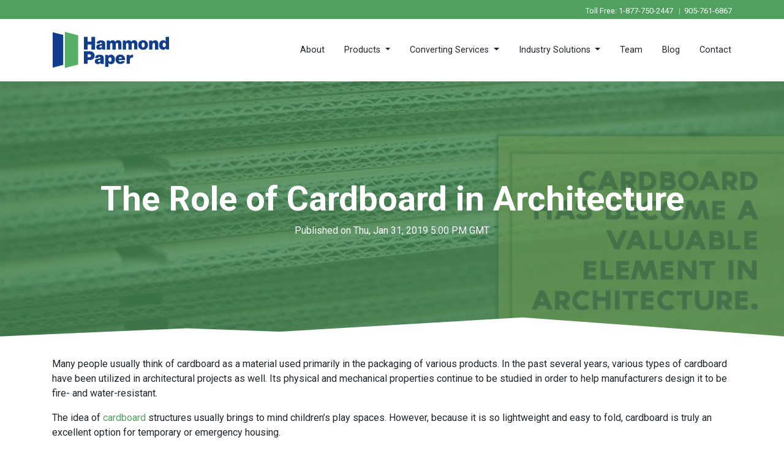

--- FILE ---
content_type: text/html; charset=UTF-8
request_url: https://www.hammondpaper.com/blog/post/the-role-of-cardboard-in-architecture
body_size: 26297
content:
<!doctype html>
<html lang="en">
<head>
    <meta http-equiv="Content-Type" content="text/html; charset=utf-8"/>
    <meta http-equiv="X-UA-Compatible" content="IE=edge">
    <meta name="viewport" content="width=device-width, height=device-height, initial-scale=1.0, maximum-scale=1.0" />
    <meta name="csrf-token" content="sWsZAbhDuW8V4zuSmzQeY2I2aiAKxrQ5RmNSHP6s">
 
            <title>The Role of Cardboard in Architecture
</title>
        
    
  <!-- Font Awesome Icons -->
  <link href="/websites/hammond/vendor/fontawesome-free/css/all.min.css" rel="stylesheet" type="text/css">

  <!-- Google Fonts -->
  <link href="https://fonts.googleapis.com/css?family=Roboto:300,400,700|Parisienne&display=swap" rel="stylesheet">


  <!-- Plugin CSS -->
  <link href="/websites/hammond/vendor/magnific-popup/magnific-popup.css" rel="stylesheet">

  <!-- Theme CSS - Includes Bootstrap -->
  <link href="/websites/hammond/css/creative.css" rel="stylesheet">
  
  <!-- Slide/Fade Animation -->
  <link href="/websites/hammond/css/aos.css" rel="stylesheet">

  <!-- Owl Carousel CSS -->
  <link rel="stylesheet" href="/websites/hammond/css/owl.carousel.min.css">
  <link rel="stylesheet" href="/websites/hammond/css/owl.theme.default.min.css">
  



    <!-- Bootstrap core JavaScript -->
    <script src="/websites/hammond/vendor/jquery/jquery.min.js"></script>
  <script src="/websites/hammond/vendor/bootstrap/js/bootstrap.bundle.min.js"></script>
  

  <!-- Plugin JavaScript -->
  <script src="/websites/hammond/vendor/jquery-easing/jquery.easing.min.js"></script>
  <script src="/websites/hammond/vendor/magnific-popup/jquery.magnific-popup.min.js"></script>
  
  <!-- Parallax JavaScript -->
  <script src="/websites/hammond/js/parallax.js"></script>
  
  <!-- Smooth Scrolling JavaScript -->
  <script src="/websites/hammond/js/lucid.js"></script>
  
  <!-- Custom scripts for this template -->
  <script src="/websites/hammond/js/creative.js"></script>
  
  <!-- Animation scripts for this template -->
  <script src="/websites/hammond/js/aos.js"></script>

  <!-- Carousel scripts for this template -->
  <script src="/websites/hammond/js/owl.carousel.min.js"></script>
  <script>
    $(document).ready(function(){
      AOS.init();
    });
  
  </script>
</head>
<body id="page-top">
  <div id="search-block">
	<div class="search-block-close">
	</div>

	<div class="search-form">
		<form>
			<input aria-label="Search" class="search-form-text" id="search" name="search" placeholder="Search..." type="text" value="" /><button class="search-form-submit" type="submit">
			<i class="fas fa-search">
			</i>
			</button>
		</form>
	</div>
</div>
  
  <!--start nav-->
  <!-- Navigation -->
<nav class="navbar navbar-expand-lg flex-column navbar-light fixed-top p-0" id="mainNav">
	<div class="navbar-nav w-100 navbar-dark bg-dark" id="topstrip">
		<div class="container d-flexX justify-content-betweenX py-1">
			<p class="small mb-0 text-white-50 pt-1 text-right">
				<a class="medium mb-0 text-white pt-1" href="tel:18777502447">
					Toll Free: 1-877-750-2447
				</a>&nbsp;&nbsp;|&nbsp;&nbsp;<a href="tel:905-761-6867" class="medium mb-0 text-white pt-1">905-761-6867</a>
			</p>

			<div class="icon">
				<!--<a class="searchContent">
					
					<i class="fas fa-search">
						
					</i>
					
				</a>-->
			</div>
		</div>
	</div>

	<div class="container d-flex justify-content-between p-3">
      <!--
		<a class="order-0 order-lg-1 navbar-brand mr-0" href="/home">
			<img class="logoWhite" src="/websites/hammond/img/Hammon_paper_white.png" width="170" /> <img class="logoRegular" src="/websites/hammond/img/Hammon_paper.png" width="150" /> 
		</a>-->
      <a class="order-0 order-lg-1 navbar-brand mr-0" href="/home">
      <img class="logoWhite" src="https://www.hammondpaper.com/websites/hammond/img/hammond-logo-new.svg" width="190"> <img class="logoRegular" src="https://www.hammondpaper.com/websites/hammond/img/hammond-logo-new.svg" width="190">
    </a>
		<button aria-controls="navbarResponsive" aria-expanded="false" aria-label="Toggle navigation" class="navbar-toggler navbar-toggler-right" data-target="#navbarResponsive" data-toggle="collapse" type="button"></button>
		<div class="collapse navbar-collapse order-2" id="navbarResponsive">
			<ul class="navbar-nav ml-auto my-0 my-lg-0">
				<li class="nav-item">
					<a class="nav-link" href="/about">
						About 
					</a>
				</li>
				<!--
<li class="nav-item dropdown">
					<a aria-expanded="false" aria-haspopup="true" class="nav-link dropdown-toggle" data-toggle="dropdown" href="/products" id="dropdown02">
						Products
					</a>
					<div aria-labelledby="dropdown02" class="dropdown-menu">
						<a class="dropdown-item" href="/sheets">
							Sheets
						</a>
						
						<a class="dropdown-item" href="/rolls">
							Rolls
						</a>
						
						<a class="dropdown-item" href="/guards">
							Guards
						</a>
						
						<a class="dropdown-item" href="/pallet-and-machine-wrap">
							Pallet &amp; Machine Wrap
						</a>
					</div>
				</li>
-->
				<li class="nav-item dropdown">
					<a aria-expanded="false" aria-haspopup="true" class="nav-link dropdown-toggle" data-toggle="dropdown" href="/products" id="dropdown02">
						Products 
					</a>
					<div aria-labelledby="dropdown02" class="dropdown-menu">
						<a class="dropdown-item" href="/chipboard">
							Chipboard 
						</a>
						
						<a class="dropdown-item" href="/graphic-board">
							Graphic Board 
						</a>
						
						<a class="dropdown-item" href="/padding-board-stiffeners">
							Padding board &amp; stiffeners 
						</a>
						
						<a class="dropdown-item" href="/slip-sheets-layer-pads">
							Slip sheets &amp; layer pads 
						</a>
						
						<a class="dropdown-item" href="/clay-coated-board">
							Clay coated board 
						</a>
						
						<a class="dropdown-item" href="/corrugated-cardboard">
							Corrugated cardboard 
						</a>
						
						<a class="dropdown-item" href="/edge-protectors-u-channel-boards">
							Edge Protectors &amp; U Channel Boards 
						</a>
						
						<a class="dropdown-item" href="/pallet-wrap">
							Pallet Wrap 
						</a>
					</div>
				</li>
				<!--
<li class="nav-item dropdown">
					<a aria-expanded="false" aria-haspopup="true" class="nav-link dropdown-toggle" data-toggle="dropdown" href="/services" id="dropdown03">
						Services
					</a>
					<div aria-labelledby="dropdown03" class="dropdown-menu">
						<a class="dropdown-item" href="/cutting">
							Cutting
						</a>
						
						<a class="dropdown-item" href="/die-cutting">
							Die Cutting
						</a>
						
						<a class="dropdown-item" href="/laminating">
							Laminating / Gluing
						</a>
						
						<a class="dropdown-item" href="/grooving">
							Grooving
						</a>
						
						<a class="dropdown-item" href="/round-cornering">
							Round Cornering
						</a>
					</div>
				</li>
-->
				<li class="nav-item dropdown">
					<a aria-expanded="false" aria-haspopup="true" class="nav-link dropdown-toggle" data-toggle="dropdown" href="/services" id="dropdown03">
						Converting Services 
					</a>
					<div aria-labelledby="dropdown03" class="dropdown-menu">
						<a class="dropdown-item" href="/guillotining-rotary-slitting">
							Guillotining &amp; rotary slitting 
						</a>
						
						<a class="dropdown-item" href="/die-cutting">
							Die cutting 
						</a>
						
						<a class="dropdown-item" href="/laminating">
							Laminating 
						</a>
						
						<a class="dropdown-item" href="/grooving">
							Grooving 
						</a>
						
						<a class="dropdown-item" href="/round-cornering">
							Round cornering 
						</a>
						
						<a class="dropdown-item" href="/stocking-programs">
							Stocking Programs 
						</a>
						
						<a class="dropdown-item" href="/custom-other">
							Custom/Other 
						</a>
					</div>
				</li>
		
				<li class="nav-item dropdown">
					<a aria-expanded="false" aria-haspopup="true" class="nav-link dropdown-toggle" data-toggle="dropdown" href="/#" id="dropdown04">
						Industry Solutions 
					</a>
					<div aria-labelledby="dropdown04" class="dropdown-menu">
						<a class="dropdown-item" href="/print">
							Print 
						</a>
						
						<a class="dropdown-item" href="/furniture">
							Furniture 
						</a>
						
						<a class="dropdown-item" href="/aluminum-steel">
							Aluminum &amp; steel 
						</a>
						
						<a class="dropdown-item" href="/tile-stone-kitchen-bath">
							Tile/stone/kitchen/bath 
						</a>
						
						<a class="dropdown-item" href="/pictures-framing">
							Pictures/framing 
						</a>
						
						<a class="dropdown-item" href="/set-up-boxes-sample-books">
							Set up boxes &amp; sample books 
						</a>
						
						<a class="dropdown-item" href="/construction-renovation">
							Construction &amp; renovation 
						</a>
						
						<a class="dropdown-item" href="/windows-doors">
							Windows &amp; doors 
						</a>
						
						<a class="dropdown-item" href="/food-beverages">
							Food &amp; beverages 
						</a>
						
						<a class="dropdown-item" href="/games-puzzles">
							Games &amp; puzzles 
						</a>
						
						<a class="dropdown-item" href="/pallet-packaging">
							Pallet packaging 
						</a>
					</div>
				</li>
				<!--<li class="nav-item">
					<a class="nav-link" href="/sustainable-development">
						Sustainable Development 
					</a>
				</li>-->
              <li class="nav-item">
					<a class="nav-link" href="/team">
						Team 
					</a>
				</li>
              		<li class="nav-item">
              <a class="nav-link" href="/blog/posts">Blog</a>
            </li>
				<li class="nav-item">
					<a class="nav-link" href="/contact">
						Contact 
					</a>
				</li>
			</ul>
		</div>
	</div>
</nav>
  <!-- end nav-->

<!-- Masthead -->
<header class="inner-pages" style="background-image:url(/blogs/hammondblog/the-role-of-cardboard-in-architecture.jpg);min-height:550px;">
	<div class="overlay">
	</div>

	<div class="header_bg">
	</div>

	<div class="container h-100">
		<div class="d-flex h-100 text-center align-items-center">
			<div class="w-100 text-white">
				<h1>
					The Role of Cardboard in Architecture
				</h1>
             <h6>
                 Published on Thu, Jan 31, 2019 5:00 PM GMT
              </h6>
			</div>
		</div>
	</div>
</header>

<div class="decorative-divider divider-bottom">
	<svg preserveaspectratio="none" viewbox="0 0 1000 100" xmlns="http://www.w3.org/2000/svg"> <path class="divider-shape-fill" d="M761.9,44.1L643.1,27.2L333.8,98L0,3.8V0l1000,0v3.9"></path> </svg>
</div>

<!-- START NEW-->
<!-- Members Section -->
<section id="members" class="page-section pb-5 pt-0">
  <div class="container-fluid text-left">
    <div class="container">
      <div class="row text-left">
        <div class="col-12">
         <p>Many people usually think of cardboard as a material used primarily in the packaging of various products. In the past several years, various types of cardboard have been utilized in architectural projects as well. Its physical and mechanical properties continue to be studied in order to help manufacturers design it to be fire- and water-resistant.</p>
<p>The idea of <a href="https://www.hammondpaper.com/chipboard"> cardboard </a> structures usually brings to mind children’s play spaces. However, because it is so lightweight and easy to fold, cardboard is truly an excellent option for temporary or emergency housing.</p>
<p>History of Cardboard in Architecture</p>
<p>Concrete, bricks, steel (and even engineered timber) are among the most common materials used in the building industry. In time, cardboard may join the ranks to become one of the many important highlights in architecture.</p>
<p>In the 1940s, American architect R. Buckminster Fuller experimented with corrugated cardboard instead of using traditional building products. He was fascinated by the material because it was cost-effective, eco-friendly, and recyclable. He completed a prototype in 1944 that used corrugated cardboard as the main or secondary construction material. Unfortunately, his vision ended up on a shelf because of its vulnerability to water and fire. While some architects attempted to follow his lead in experimenting with corrugated cardboard over the next decade, other alternative materials (e.g. Formica, laminated plastic) were more successful.</p>
<p>In 1986, Japanese architect Shigeru Ban began to experiment with <a href="https://www.hammondpaper.com/corrugated-cardboard"> corrugated cardboard </a> again. He knew that while a concrete building was a sturdy structure, it could easily be destroyed by an earthquake. However, paper-tube buildings (when properly designed and constructed) could remain undamaged and potentially survive for years.</p>
<p><a href="https://www.hammondpaper.com/chipboard"> Cardboard </a> is an excellent construction material for the following reasons:</p>
<p>Easy to manufacture</p>
<p>Good insulating properties</p>
<p>Attractive texture</p>
<p>Made from 100 percent recycled materials</p>
<p>Affordable</p>
<p>Ban developed and perfected a technique using ordinary cardboard tubes and plastic tarps. This led to the creation of waterproof emergency shelters for refugees. His paper architecture became so popular that he built more permanent structures, including Hualin Paper Elementary School in China and the Paper Concert Hall in Italy.</p>
<p>After discovering the significance of cardboard in architecture, many professionals in the field followed Ban’s lead. Among the more recent designs are:</p>
<p>Mafoombey Acoustic Space by Finnish designers Martti Kalliala and Esa Ruskeepää (2005)</p>
<p>Origami-like cardboard school building by British architects Cottrell and Vermeulen (2002)</p>
<p>“Easy Edges” cardboard furniture line by Frank Gehry (1970)</p>
<p>The Wikkelhouse</p>
<p>Dutch firm Fiction Factory has designed a tiny house made out of cardboard. The Wikkelhouse (or “wrapper”) features 24 glued layers of superior quality corrugated cardboard to create a sturdy structure. The basic segment is five square metres in size and has interlocking pieces of cardboard. Each house weighs about 500 kilograms.</p>
<p>The Wikkelhouse is three times more environmentally friendly than traditional houses due to its sustainability and eco-friendly materials; its many segments can be recycled and reused over and over again.</p>
<p>The Wikkelhouse is based more on Ban’s technique than on Fuller’s. Its modular design can be dismantled and rebuilt at any time; segments can be added for more spaciousness and rooms can be installed to match your unique style. Its adaptability and premium finishings make this unique structure comfortable in many ways. You can turn the Wikkelhouse into whatever you’d like—a beach cottage, weekend retreat, office space, or guest house. Wrapped in wood panelling and a waterproof film, the corrugated cardboard can withstand most weather conditions.</p>
<p>Surprisingly, the architects and designers behind the cardboard house claim the structure can last for up to a century. The Wikkelhouse is currently sold and built in different countries, including Germany, the United Kingdom, Luxembourg, Belgium, and Denmark.</p>
<p>Examples of Cardboard Architecture</p>
<p>Narelle Yabuka (a Singapore-based publisher and editor) explained in the introduction of Cardboard Book that a piece of cardboard has a sense of democracy; it is widely available, cost-efficient, portable, and recyclable. Cardboard can be used without the need for special tools during installation or construction, but this does not necessarily diminish its value in design. Instead, it can help enhance and make different architectural projects even more impressive.</p>
<p>Here are five examples of architectural structures that showcase the endless possibilities of cardboard:</p>
<p>Christchurch Cardboard Cathedral (by Shigeru Ban) -After a devastating 2011 earthquake, renowned Pritzker Prize winner Shigeru Ban (previously mentioned above) designed the Christchurch Cardboard Cathedral in New Zealand. The architecture was based on a simple A-frame structure comprised of prefabricated materials. The cathedral utilized 20-foot containers and cardboard tubes of the same size.</p>
<p>Cardboard House (by Peter Stutchbury and Col James) - <a href="https://www.architectsmith.com.au/portfolio/cardboard-house-recycled-sustainable-architect/"> The Cardboard House was developed for the 2004 Houses of the Future exhibition </a> , an event in which architects were invited to experiment with six different materials. The Cardboard House successfully incorporated minimal technology and simplification of needs, and was built primarily from both recyclable and recycled materials. The house was designed for future use as emergency shelter or short-term accommodations.</p>
<p>Packed (by Min-Chieh Chen, Dominik Zausinger, and Michele Leidi) –Packed was featured in the 2010 3D Paper Art exhibition as part of the Shanghai Expo. A unique architectural structure created by design students in Switzerland, this outdoor pavilion consists of 409 truncated cones of various sizes. Cardboard hoops are connected together to create a dome-shaped network of circles. Twenty-eight layers of corrugated cardboard were cut, glued, and labelled with a machine to create the pavilion’s cones.</p>
<p>Subdivided Columns (by Michael Hansmeyer) – Known as the world’s most complex cardboard architecture, the subdivided columns highlight a repeating algorithm. Standing at nine feet tall, the columns are comprised of 2,700 slices of cardboard (each only one millimetre thick) and are stacked on top of wooden cores. Hansmeyer said that each column has about eight to 16 million polygonal facades, an amount of detail that was too complex for a 3D printer (at least in 2011).</p>
<p>Cardboard may seem too soft and destructible to be significant for use in complex architectural projects. These amazing structures prove otherwise — and showcase its surprising versatility and durability.</p>
<p>Hammond Paper Company continues to be a reliable source for custom paper products to clients across Canada and North America. For a quality cardboard company based in Vaughan, ON, call us at (905) 761-6867 to get a free quote.</p>
          </div>
      </div>
      </div>
    </div>

</section>
<!-- END NEW -->
    <!--start footer-->
  <!-- Footer -->
  <!-- Footer --> 
<footer class="pt-5 text-dark"> 
  <div class="container"> 
    <div class="row mb-5"> 
      <div class="col-12 col-lg-6"> 
        <div class="col-inner pb-3"> 
        <img class="logoWhite pb-2" src="/websites/hammond/img/hammond-logo-new.svg" width="170" /> 
        <p class="mt-2"> We have the capacity to custom manufacture the specific paperboard item you require. Whatever your board needs, please feel free to contact us with your inquiry. </p> 
        <span class="d-block mt-3"> 100 Four Valley Drive, Unit B, Vaughan, Ontario L4K 4T9 </span>

        <p class="d-block mt-4"> Toll Free: <a href="tel:18877502447">1-877-750-CHIP (2447)</a> </p> 
<p class="d-block"> Local: <a href="tel:905-761-6867">905-761-6867</a> </p> 

</div> </div> <div class="col-12 col-lg-6"> 
          <div class="col-inner"> 
            <div class="row gap-40 gap-md-20"> 
            <div class="col-md-5"> 
              <h5 class="footer-title pt-3"> Quick Menu </h5> 
              <ul class="footer-menu list-unstyled"> 
                <li> <a class="js-scroll-trigger" href="home"> Home </a> </li> 
                <li> <a class="js-scroll-trigger" href="about"> About </a> </li> 
                <li> <a class="js-scroll-trigger" href="products"> Products </a> </li> 
                <li> <a class="js-scroll-trigger" href="services"> Converting Services </a> </li>  
                <li> <a class="js-scroll-trigger" href="blog/posts">Blog</a></li> 
                <li> <a class="js-scroll-trigger" href="sustainable-development"> Sustainable Development </a> </li> 
                <li> <a class="js-scroll-trigger" href="contact"> Contact </a> </li> 
            </ul> 
          </div> 
          
          <div class="col-md-7"> 
                <h5 class="footer-title pt-3"> Newsletter </h5> 
                
                <p> To get notified of our clearance items <a href="clearance">click here</a> to sign up </p>
 <img class="float-right" src="/websites/hammond/img/30-YEARS-NEW.svg" width="185" /> 
                
                <h5 class="footer-title pt-3"> Socials </h5> <div class="footer-socials">
                  <a href="https://www.facebook.com/Hammond-Paper-Company-Limited-247089275814765/"> <i class="fab fa-facebook"> </i> </a> 
                  <a href="https://twitter.com/HammondPaperCa"> <i class="fab fa-twitter"> </i> </a> 
                  <a href="https://www.linkedin.com/company/hammond-paper/"> <i class="fab fa-linkedin"> </i> </a> 
                </div> 
              </div> 
            </div> 
          </div> 
        </div> 
      </div> 
    </div> 
    <div class="container-fluid postFooter"> 
      <div class="container text-center py-3"> 
  <p class="mb-0 text-white"> © 2025 Hammond Paper Company Limited<br> <small><a href="https://www.smartdeskcrm.com">Managed by SmartDesk</a></small> </p></div> </div> </footer>
  <!--
<footer class="pt-5 text-dark" style="border-top:1px #ccc solid;">
	<div class="container">
		<div class="row mb-5">
			<div class="col-12 col-lg-6">
				<div class="col-inner pb-3">
					<img class="logoWhite" src="/websites/hammond/img/Hammon_paper.png" width="170" />
					<p class="mt-2">
						We have the capacity to custom manufacture the specific paperboard item you require. Whatever your board needs, please feel free to contact us with your inquiry.
					</p>
					
					<span class="d-block mt-3">
						100 Four Valley Drive, Unit B Vaughan Ontario L4K 4T9
					</span>
					<h4 class="d-block mt-4">
						Toll Free: 1-877-750-CHIP (2447)
					</h4>
					
					<i class="fas fa-envelope-square">
					</i>
					
					<a href="mailto:sales@hammondpaper.com">
						sales@hammondpaper.com
					</a>
				</div>
			</div>

			<div class="col-12 col-lg-6">
				<div class="col-inner">
					<div class="row gap-40 gap-md-20">
						<div class="col-md-5">
							<h5 class="footer-title pt-3">
								Quick Menu
							</h5>

							<ul class="footer-menu list-unstyled">
								<li>
									<a class="js-scroll-trigger" href="/home">
										Home
									</a>
								</li>
								<li>
									<a class="js-scroll-trigger" href="/about">
										About
									</a>
								</li>
								<li>
									<a class="js-scroll-trigger" href="/products">
										Products
									</a>
								</li>
								<li>
									<a class="js-scroll-trigger" href="/services">
										Services
									</a>
								</li>
								<li>
									<a class="js-scroll-trigger" href="/industry-solutions">
										Industry Solutions
									</a>
								</li>
								<li>
									<a class="js-scroll-trigger" href="/sustainable-development">
										Sustainable Development
									</a>
								</li>
                              <li>
									<a class="js-scroll-trigger" href="/blog/posts">
										Blog
									</a>
								</li>
								<li>
									<a class="js-scroll-trigger" href="/contact">
										Contact
									</a>
								</li>
							</ul>
						</div>

						<div class="col-md-7">
							<h5 class="footer-title pt-3">
								Newsletter
							</h5>

							<p>
								Subsribe to get our latest updates and oeffers
							</p>

							<form class="footer-newsletter pb-3">
								<div class="input-group">
									<input class="form-control" placeholder="Email address" type="email" />
									<div class="input-group-append">
										<button class="btn btn-primary" type="button">Subscribe</button>
									</div>
								</div>
							</form>
							<img class="float-right" src="/websites/hammond/img/hammond_paper_25years.png" width="120" />
							<h5 class="footer-title pt-3">
								Socials
							</h5>

							<div class="footer-socials">
								<a href="https://www.facebook.com/Hammond-Paper-Company-Limited-247089275814765/">
									<i class="fab fa-facebook">
									</i>
								</a>
								
								<a href="https://twitter.com/HammondPaperCa">
									<i class="fab fa-twitter">
									</i>
								</a>
							</div>
						</div>
					</div>
				</div>
			</div>
		</div>
	</div>

	<div class="container-fluid postFooter">
		<div class="container text-center py-3">
			<p class="mb-0 text-white">
				© COPYRIGHT 2019 Hammond Paper Company Inc. | ALL RIGHTS RESERVED
			</p>
		</div>
	</div>
</footer>-->
  <!-- end footer-->
    <style>
    .dropdown-menu{
      top:95%;
    }
  </style>
  
  
  
  <script>
(function() {
  const params = new URLSearchParams(window.location.search);
  //if (params.get("theme") === "new") {
    const link = document.createElement("link");
    link.rel = "stylesheet";
    link.href = "/websites/hammond/css/hammond-overrides-2.css";
    document.head.appendChild(link);
    
     const logo = document.querySelector('img.logoWhite[src="https://www.hammondpaper.com/websites/hammond/img/hammond-logo-new-white.svg"]');
if (logo) {
  logo.src = "https://www.hammondpaper.com/websites/hammond/img/hammond-logo-new.svg";
}
    
  //}
})();
   

</script>
  <style>
    .overlay{
      background: rgba(70,136,85,84%) !important;
    }
    header.inner-pages{
      min-height:500px;
    }
  </style>
  
</body>
</html>

--- FILE ---
content_type: text/css
request_url: https://www.hammondpaper.com/websites/hammond/css/hammond-overrides-2.css
body_size: 1775
content:
:root {
  --hammond-green: #64bf79;
  --hammond-green: #51a060;
  --hammond-green-darker: #42874c;
  --hammond-blue: #123d8a;
  --hammond-blue-darker: #103478;
}
header.homepage .overlay{
  background:none;
}
#mainNav {
    
    background-color: rgba(18, 61, 138, 1);
background-color: rgba(255, 255, 255, 1);
}
    #mainNav .navbar-nav .nav-item .nav-link {
        color: #212529;
       
    }

#topstrip{
  background-color:var(--hammond-green) !important;
  color:#fff !important;
}
.btn-primary{
  background-color:var(--hammond-green);
}
.btn-primary:hover{
  background-color:var(--hammond-green-darker);
}
hr.divider {
border-color: var(--hammond-green);
}
a{
  color:var(--hammond-green);
}
#ourProducts .productList a .prodDetails .icon-right{
  border-color:var(--hammond-green);
}
#ourProducts .productList a:hover .prodDetails .icon-right{
  border-color:#fff;
}
#ourProducts .productList a:hover .prodDetails {
background:var(--hammond-green);
}
#requestQuote .icon {
background:var(--hammond-blue);
}
footer a{
  color:var(--hammond-blue);
}
footer a:hover{
  color:var(--hammond-blue-darker);
}
#CTA{
  h2,h4,p{
    color:#fff !important;
  }
}
#CTA{
  background-image: url(https://www.hammondpaper.com/websites/hammond/img/cardboard_bg-new.jpg);
}
#mainNav .navbar-nav .nav-item .nav-link:hover {
       color: var(--hammond-blue);
    }
#mainNav.navbar-scrolled .navbar-brand:hover {
        color: var(--hammond-blue);
    }
      #mainNav.navbar-scrolled .navbar-nav .nav-item .nav-link:hover {
        color: var(--hammond-blue);
    }
    #mainNav .navbar-nav .dropdown-menu a:hover {
    color: var(--hammond-blue)
}
#mainNav .navbar-nav .dropdown-menu {
    border: 1px solid var(--hammond-blue);
    border-bottom: 4px solid var(--hammond-blue);
}

--- FILE ---
content_type: application/javascript
request_url: https://www.hammondpaper.com/websites/hammond/js/creative.js
body_size: 4471
content:
(function($) {
  "use strict"; // Start of use strict
    $(document).ready(function(){

   
      // Smooth scrolling using jQuery easing
      $('a.js-scroll-trigger[href*="#"]:not([href="#"])').click(function() {
        if (location.pathname.replace(/^\//, '') == this.pathname.replace(/^\//, '') && location.hostname == this.hostname) {
          var target = $(this.hash);
          target = target.length ? target : $('[name=' + this.hash.slice(1) + ']');
          if (target.length) {
            $('html, body').animate({
              scrollTop: (target.offset().top - 72)
            }, 1000, "easeInOutExpo");
            return false;
          }
        }
      });

      // Closes responsive menu when a scroll trigger link is clicked
      $('.js-scroll-trigger').click(function() {
        $('.navbar-collapse').collapse('hide');
      });

      // Activate scrollspy to add active class to navbar items on scroll
      $('body').scrollspy({
        target: '#mainNav',
        offset: 75
      });

      // Collapse Navbar
      var navbarCollapse = function() {
        if ($("#mainNav").offset().top > 100) {
          $("#mainNav").addClass("navbar-scrolled");
        } else {
          $("#mainNav").removeClass("navbar-scrolled");
        }
      };

      // Collapse now if page is not at top
      navbarCollapse();
      // Collapse the navbar when page is scrolled
      $(window).scroll(navbarCollapse);

      // Navbar - Dropdown parent link clickable
      $('.dropdown > a').click(function(){
            location.href = this.href;
      });

      // Magnific popup calls
      $('#portfolio').magnificPopup({
        delegate: 'a',
        type: 'image',
        tLoading: 'Loading image #%curr%...',
        mainClass: 'mfp-img-mobile',
        gallery: {
          enabled: true,
          navigateByImgClick: true,
          preload: [0, 1]
        },
        image: {
          tError: '<a href="%url%">The image #%curr%</a> could not be loaded.'
        }
      });

      // Sliding Request A Quote Form
      updateRequestFormContainer();

      $(window).resize(function() {
          updateRequestFormContainer();
          $('#requestQuote').removeClass('active shadow');       
      });

      function updateRequestFormContainer() {
        var r, w;   
        r = $('#requestQuote');
        w = r.innerWidth();

      $('#requestQuote').css({'right': - w});
      };

      $('#requestTrigger, #requestClose, #requestQuoteCTA').click( function(e) {
        e.stopPropagation();
        if($('#requestQuote').hasClass('active')){
          $('#requestQuote').removeClass('active shadow');
        }else{
          $('#requestQuote').addClass('active shadow');
        }
      
      });
    




      /* ------------------ PRICING FILTER  ------------------ */

      if ($('.pricing-filter'.length > 0)) {

            var $pricingMonthly = $('.pricing-filter .monthly'),
                $pricingYearly = $('.pricing-filter .yearly'),
                $pricingSwitcher = $('.pricing-switcher');

            $pricingYearly.on('click', function (e) {
                e.preventDefault();

                if (!$(this).hasClass("is-active")) {
                $(this).toggleClass('is-active');
                $(this).siblings().removeClass('is-active');
                $(this).siblings('.switch').toggleClass('switch-yearly').removeClass('switch-monthly');
                $pricingSwitcher.toggleClass('active-yearly').removeClass('active-monthly');
                }
            });

            $pricingMonthly.on('click', function (e) {
                e.preventDefault();
                if (!$(this).hasClass("is-active")) {
                $(this).toggleClass('is-active');
                $(this).siblings().removeClass('is-active');
                $(this).siblings('.switch').toggleClass('switch-monthly').removeClass('switch-yearly');
                $pricingSwitcher.toggleClass('active-monthly').removeClass('active-yearly');
                }
            });
        }

    $('.searchContent').click(function() {
      $('#search-block').addClass('active');
      $('input#search').focus();
    });

    $('.search-block-close').click(function() {
      $('#search-block').removeClass('active');
    });

  }); //end document ready

})(jQuery); // End of use strict


--- FILE ---
content_type: image/svg+xml
request_url: https://www.hammondpaper.com/websites/hammond/img/hammond-logo-new.svg
body_size: 3672
content:
<?xml version="1.0" encoding="utf-8"?>
<!-- Generator: Adobe Illustrator 27.8.0, SVG Export Plug-In . SVG Version: 6.00 Build 0)  -->
<svg version="1.1" id="Layer_1" xmlns="http://www.w3.org/2000/svg" xmlns:xlink="http://www.w3.org/1999/xlink" x="0px" y="0px"
	 viewBox="0 0 141.5 43.9" style="enable-background:new 0 0 141.5 43.9;" xml:space="preserve">
<style type="text/css">
	.st0{fill:#123D8A;}
	.st1{fill:#57AF67;}
</style>
<polygon class="st0" points="38,6.2 42.4,6.2 42.4,11.8 47.1,11.8 47.1,6.2 51.6,6.2 51.6,21.5 47.1,21.5 47.1,15.5 42.4,15.5 
	42.4,21.5 38,21.5 "/>
<g>
	<path class="st0" d="M59.9,20.3L59.9,20.3c-0.8,1-1.9,1.5-3.3,1.5c-2.1,0-3.6-1.1-3.6-3.3c0-2.4,1.9-3.1,3.9-3.3
		c2.3-0.3,2.9-0.5,2.9-1.2c0-0.6-0.3-1-1.2-1c-0.9,0-1.3,0.5-1.4,1.3h-3.8c0.1-2.2,1.7-3.9,5.2-3.9c1.7,0,2.7,0.2,3.6,0.7
		c1.1,0.7,1.7,1.8,1.7,3.3v5.4c0,0.9,0.1,1.4,0.4,1.6v0.2h-4C60.1,21.2,60,20.9,59.9,20.3 M59.9,17.5v-1c-0.4,0.2-0.9,0.4-1.6,0.5
		c-1.2,0.3-1.5,0.6-1.5,1.2c0,0.7,0.6,1,1.3,1C59,19.4,59.9,18.8,59.9,17.5"/>
	<path class="st0" d="M65.6,10.6h3.8v1.6h0.1c0.8-1.3,1.8-2,3.5-2c1.5,0,2.5,0.7,3.1,1.9h0.1c0.9-1.5,2.2-1.9,3.6-1.9
		c2.7,0,3.8,1.9,3.8,4.4v6.8h-4v-6.1c0-1.1-0.4-1.8-1.4-1.8c-1,0-1.5,0.9-1.5,2.1v5.9h-4v-6.1c0-1.1-0.4-1.8-1.4-1.8
		c-1,0-1.5,0.9-1.5,2.1v5.9h-4V10.6z"/>
	<path class="st0" d="M85,10.6h3.8v1.6h0.1c0.8-1.3,1.8-2,3.5-2c1.5,0,2.5,0.7,3.1,1.9h0.1c0.9-1.5,2.2-1.9,3.6-1.9
		c2.7,0,3.8,1.9,3.8,4.4v6.8h-4v-6.1c0-1.1-0.4-1.8-1.4-1.8c-1,0-1.5,0.9-1.5,2.1v5.9h-4v-6.1c0-1.1-0.4-1.8-1.4-1.8
		c-1,0-1.5,0.9-1.5,2.1v5.9h-4V10.6z"/>
	<path class="st0" d="M104,16c0-3.3,2.3-5.8,6-5.8c3.6,0,5.9,2.5,5.9,5.8s-2.3,5.8-5.9,5.8C106.4,21.8,104,19.4,104,16 M111.9,16
		c0-1.8-0.6-3.1-1.9-3.1s-1.8,1.2-1.8,3.1s0.6,3.1,1.8,3.1S111.9,17.9,111.9,16"/>
	<path class="st0" d="M121,12.1L121,12.1c0.9-1.2,2-1.8,3.6-1.8c2.5,0,3.8,1.7,3.8,4.2v7h-4v-6.1c0-1.1-0.5-1.9-1.5-1.9
		c-1,0-1.6,0.9-1.6,2.1v5.9h-4V10.6h3.8V12.1z"/>
	<path class="st0" d="M129.5,16c0-3.4,2-5.8,4.9-5.8c1.6,0,2.3,0.6,3,1.5h0.1V6.2h4v15.2h-3.8v-1.5h0c-0.7,1.2-1.9,1.9-3.2,1.9
		C131.6,21.8,129.5,19.8,129.5,16 M137.6,15.9c0-1.6-0.8-2.8-2-2.8c-1.2,0-2,1.1-2,2.8c0,1.7,0.8,2.8,2,2.8
		C136.8,18.8,137.6,17.5,137.6,15.9"/>
	<polygon class="st1" points="31,39.7 14.8,43.9 14.8,0 31,4.3 	"/>
	<polygon class="st0" points="12.8,3.8 0,0.6 0,43.4 12.8,40.1 	"/>
	<path class="st0" d="M37.9,23.6h7c1.9,0,3.3,0.5,4.4,1.4c1.1,1,1.7,2.3,1.7,4c0,2.9-2.2,5.2-5.2,5.2h-3.4v4.6h-4.5V23.6z
		 M42.4,30.8h2.4c1.1,0,1.8-0.7,1.8-1.8c0-1-0.7-1.7-1.8-1.7h-2.4V30.8z"/>
	<path class="st0" d="M58.1,37.7L58.1,37.7c-0.8,1-1.9,1.5-3.3,1.5c-2.1,0-3.6-1.1-3.6-3.3c0-2.4,1.9-3.1,3.9-3.3
		c2.3-0.3,2.9-0.5,2.9-1.2c0-0.6-0.3-1-1.2-1c-0.9,0-1.3,0.5-1.4,1.3h-3.8c0.1-2.2,1.7-3.9,5.2-3.9c1.7,0,2.7,0.2,3.6,0.7
		c1.1,0.7,1.7,1.8,1.7,3.3v5.4c0,0.9,0.1,1.4,0.4,1.6v0.2h-4C58.3,38.6,58.2,38.3,58.1,37.7 M58.1,34.9v-1c-0.4,0.2-0.9,0.4-1.6,0.5
		c-1.2,0.3-1.5,0.6-1.5,1.2c0,0.7,0.6,1,1.3,1C57.2,36.7,58.1,36.2,58.1,34.9"/>
	<path class="st0" d="M63.8,28h3.8v1.3h0.1c0.8-1,1.9-1.6,3.4-1.6c2.9,0,4.6,2.6,4.6,5.8c0,3.6-1.9,5.8-4.8,5.8
		c-1.3,0-2.3-0.5-3-1.4h-0.1v4.6h-4V28z M71.6,33.6c0-1.7-0.7-2.7-1.9-2.7c-1.2,0-2,1.2-2,2.7c0,1.6,0.8,2.7,2,2.7
		C70.9,36.3,71.6,35.2,71.6,33.6"/>
	<path class="st0" d="M76.4,33.4c0-3.3,2.4-5.8,5.8-5.8c1.7,0,3,0.6,4,1.5c1.3,1.2,1.9,3.2,1.9,5.3h-7.8c0.2,1.3,0.9,2,2.1,2
		c0.7,0,1.2-0.3,1.5-0.8h3.9c-0.2,1-1,1.9-2.1,2.6c-1,0.6-2.1,0.9-3.5,0.9C78.8,39.2,76.4,36.7,76.4,33.4 M80.4,32.3h3.8
		c-0.2-1.2-0.9-1.9-1.8-1.9C81.2,30.3,80.6,31.1,80.4,32.3"/>
	<path class="st0" d="M93.7,29.6L93.7,29.6c0.9-1.4,2-1.9,3.4-1.9c0.3,0,0.5,0,0.7,0.1v3.4h-0.1c-2.4-0.4-3.8,0.7-3.8,3.1v4.5h-4V28
		h3.8V29.6z"/>
</g>
</svg>


--- FILE ---
content_type: image/svg+xml
request_url: https://www.hammondpaper.com/websites/hammond/img/30-YEARS-NEW.svg
body_size: 13215
content:
<?xml version="1.0" encoding="utf-8"?>
<!-- Generator: Adobe Illustrator 27.8.0, SVG Export Plug-In . SVG Version: 6.00 Build 0)  -->
<svg version="1.1" xmlns="http://www.w3.org/2000/svg" xmlns:xlink="http://www.w3.org/1999/xlink" x="0px" y="0px"
	 viewBox="0 0 194.7 166" style="enable-background:new 0 0 194.7 166;" xml:space="preserve">
<style type="text/css">
	.st0{display:none;}
	.st1{display:inline;fill:#F3ECDF;}
	.st2{fill:#133E84;}
	.st3{fill:#4CAE6F;}
	.st4{fill:#FFFFFF;}
</style>
<g id="BACKGROUND" class="st0">
	<rect x="-261.3" y="-271.8" class="st1" width="500" height="500"/>
</g>
<g id="OBJECTS">
	<g>
		<g>
			<path class="st2" d="M22.5,84.8c0-0.6,0-1.2,0-1.8c0-41,33.4-74.4,74.4-74.4c37.1,0,67.9,27.3,73.5,62.9c1,0,2-0.1,3-0.1
				c-5.6-37.2-37.8-65.7-76.5-65.7C54.2,5.6,19.5,40.3,19.5,83c0,0.7,0,1.3,0,2C20.5,84.9,21.5,84.8,22.5,84.8z"/>
			<path class="st2" d="M160.1,122c-13.1,21.2-36.6,35.3-63.3,35.3c-21.5,0-40.9-9.2-54.5-23.8c-1.3,0.1-2.5,0.2-3.8,0.3
				c14.2,16.2,35,26.5,58.3,26.5c28.5,0,53.5-15.5,66.9-38.6C162.5,121.9,161.3,121.9,160.1,122z"/>
		</g>
		<g>
			<path class="st2" d="M97.5,128c-15,1.7-30.3,3.4-45.6,4.7c11.9,10.8,27.7,17.4,45.1,17.4c22.2,0,41.9-10.8,54.2-27.5
				C133,124.1,115.1,126.1,97.5,128z"/>
			<path class="st2" d="M96.3,78.2c21.9-2.4,44.3-4.9,66.8-6.3c-5.3-31.8-32.9-56.1-66.2-56.1c-37.1,0-67.2,30.1-67.2,67.2
				c0,0.5,0,1,0,1.4C52.1,83.1,74.5,80.6,96.3,78.2z"/>
		</g>
		<path class="st3" d="M186.4,115.9c-60.3,1-119.6,13.4-180,14.4c0-13.3,0-26.6,0-39.9c60.3-1,119.6-13.4,180-14.4
			C186.4,89.3,186.4,102.6,186.4,115.9z"/>
		<g>
			<polygon class="st2" points="96.2,27.9 94,31.9 90,34.1 94,36.4 96.2,40.4 98.4,36.4 102.5,34.1 98.4,31.9 			"/>
			<polygon class="st2" points="79.9,31.7 78.9,34.4 76.6,36.2 79.3,37.2 81.1,39.5 82.1,36.8 84.4,35.1 81.7,34 			"/>
			<polygon class="st2" points="113.7,34.3 112.6,31.3 110.7,33.9 107.6,35 110.2,36.9 111.3,39.9 113.3,37.4 116.3,36.3 			"/>
		</g>
		<g>
			<polygon class="st4" points="96.2,27.9 94,31.9 90,34.1 94,36.4 96.2,40.4 98.4,36.4 102.5,34.1 98.4,31.9 			"/>
			<polygon class="st4" points="79.9,31.7 78.9,34.4 76.6,36.2 79.3,37.2 81.1,39.5 82.1,36.8 84.4,35.1 81.7,34 			"/>
			<polygon class="st4" points="113.7,34.3 112.6,31.3 110.7,33.9 107.6,35 110.2,36.9 111.3,39.9 113.3,37.4 116.3,36.3 			"/>
		</g>
		<g>
			<polygon class="st2" points="95.2,0 92.8,4.4 88.4,6.8 92.8,9.2 95.2,13.5 97.6,9.2 102,6.8 97.6,4.4 			"/>
			<polygon class="st2" points="95.2,152.4 92.8,156.8 88.4,159.2 92.8,161.6 95.2,166 97.6,161.6 102,159.2 97.6,156.8 			"/>
		</g>
		<path class="st2" d="M6.5,133.3l-3,0v-30.9c-1.1,0-2.3,0.1-3.4,0.1c0,13.3,0,26.6,0,39.9c10-0.2,20-0.6,29.9-1.3
			c0-2.9,0-5.8,0-8.8C22.1,132.8,14.3,133.1,6.5,133.3z"/>
		<path class="st2" d="M175.8,62.5c0.5,2.3,1,5.4,1.3,8.8c3.7-0.1,7.4-0.3,11.1-0.3l3,0v30.9c1.1,0,2.3-0.1,3.4-0.1
			c0-13.3,0-26.6,0-39.9C188.4,61.9,182.1,62.1,175.8,62.5z"/>
	</g>
</g>
<g id="TEXT">
	<g>
		<g>
			<g>
				<path class="st4" d="M30.6,106.7c0.6,0,0.9,0,1.5,0c0.4,0,0.8-0.1,1.2-0.1c0.4-0.1,0.8-0.2,1.1-0.4c0.3-0.2,0.6-0.4,0.8-0.8
					c0.2-0.3,0.3-0.7,0.3-1.2c0-0.6-0.3-1.2-0.8-1.6c-0.5-0.4-1.2-0.6-1.9-0.6c-0.7,0-1.3,0.2-1.8,0.6c-0.5,0.4-0.8,0.9-0.9,1.4
					c-2-0.4-3-0.6-5-1c0.2-0.9,0.6-1.7,1.1-2.4c0.5-0.7,1.1-1.2,1.7-1.6c0.7-0.4,1.4-0.7,2.2-0.9c0.8-0.2,1.7-0.3,2.6-0.3
					c1,0,1.9,0.1,2.8,0.3c0.9,0.2,1.7,0.5,2.3,1c0.7,0.5,1.2,1.1,1.6,1.8c0.4,0.7,0.6,1.6,0.6,2.7c0,1.2-0.3,2.2-0.9,3.1
					c-0.6,0.9-1.5,1.5-2.7,1.8c0,0,0,0.1,0,0.1c0.6,0.1,1.2,0.2,1.7,0.5c0.5,0.3,0.9,0.6,1.3,1.1c0.3,0.4,0.6,0.9,0.8,1.5
					c0.2,0.6,0.3,1.2,0.3,1.8c0,1.1-0.2,2-0.6,2.9c-0.4,0.8-1,1.5-1.7,2.1c-0.7,0.6-1.5,1-2.5,1.3c-0.9,0.3-1.9,0.5-3,0.5
					c-1.9,0-3.6-0.4-5-1.3c-1.4-0.9-2.3-2.3-2.8-4.2c1.9-0.5,2.9-0.7,4.8-1.2c0.2,0.8,0.5,1.4,1,1.8c0.5,0.4,1.2,0.6,2.2,0.6
					c1,0,1.7-0.3,2.2-0.8c0.5-0.5,0.7-1.2,0.7-2c0-0.6-0.1-1.1-0.4-1.4c-0.3-0.3-0.6-0.6-1-0.7c-0.4-0.1-0.9-0.2-1.4-0.3
					c-0.5,0-1,0-1.5,0c-0.4,0-0.6,0-1.1,0C30.6,109.1,30.6,108.3,30.6,106.7z"/>
				<path class="st4" d="M43.2,108.5c0-1.3,0.1-2.6,0.3-3.9c0.2-1.3,0.6-2.6,1.2-3.7c0.6-1.1,1.4-2,2.4-2.8c1-0.7,2.4-1.2,4-1.3
					c1.6-0.1,2.9,0.1,4,0.7c1,0.6,1.9,1.4,2.4,2.4c0.6,1,1,2.2,1.2,3.5c0.2,1.3,0.3,2.6,0.3,3.9c0,1.3-0.1,2.6-0.3,3.9
					c-0.2,1.3-0.6,2.6-1.2,3.7c-0.6,1.1-1.4,2.1-2.4,2.8c-1,0.8-2.4,1.2-4,1.3c-1.6,0.1-2.9-0.1-4-0.7c-1-0.6-1.9-1.4-2.4-2.5
					c-0.6-1-1-2.2-1.2-3.5C43.3,111.1,43.2,109.8,43.2,108.5z M47.7,108.3c0,0.6,0,1.2,0.1,2c0.1,0.8,0.2,1.5,0.4,2.3
					c0.2,0.7,0.6,1.3,1,1.8s1.1,0.7,1.9,0.6c0.8-0.1,1.5-0.4,1.9-0.9c0.5-0.5,0.8-1.2,1-1.9c0.2-0.7,0.4-1.5,0.4-2.3
					c0.1-0.8,0.1-1.5,0.1-2c0-0.6,0-1.2-0.1-2c-0.1-0.8-0.2-1.5-0.4-2.2c-0.2-0.7-0.6-1.3-1-1.8c-0.5-0.5-1.1-0.7-1.9-0.6
					c-0.8,0.1-1.5,0.4-1.9,0.9c-0.5,0.5-0.8,1.2-1,1.9c-0.2,0.7-0.4,1.5-0.4,2.3C47.8,107,47.7,107.7,47.7,108.3z"/>
				<path class="st4" d="M77,107.1c-3.2-4.6-4.9-6.9-8.1-11.5c2.4-0.2,3.5-0.4,5.9-0.6c1.8,3,2.7,4.5,4.6,7.5
					c1.9-3.5,2.9-5.2,4.8-8.6c2.3-0.3,3.4-0.4,5.6-0.7c-3.2,5.3-4.9,8-8.1,13.3c0,3.7,0,5.5,0,9.2c-1.9,0.2-2.8,0.3-4.7,0.6
					C77,112.6,77,110.8,77,107.1z"/>
				<path class="st4" d="M91.7,93c5.9-0.7,8.8-1.1,14.6-1.8c0,1.8,0,2.6,0,4.4c-4,0.5-5.9,0.7-9.9,1.2c0,1.6,0,2.4,0,4
					c3.7-0.5,5.6-0.7,9.3-1.2c0,1.8,0,2.6,0,4.4c-3.7,0.5-5.6,0.7-9.3,1.2c0,1.8,0,2.6,0,4.4c4.2-0.5,6.3-0.8,10.4-1.3
					c0,1.8,0,2.6,0,4.4c-6.1,0.7-9.1,1.1-15.2,1.9C91.7,105.9,91.7,101.6,91.7,93z"/>
				<path class="st4" d="M118,89.8c1.6-0.2,2.4-0.3,3.9-0.4c3.7,8.2,5.6,12.3,9.4,20.6c-2.1,0.2-3.2,0.3-5.4,0.5
					c-0.7-1.8-1.1-2.6-1.9-4.4c-3.3,0.4-5,0.5-8.4,0.9c-0.7,1.9-1.1,2.9-1.8,4.8c-2.1,0.2-3.1,0.4-5.2,0.6
					C112.4,103.4,114.2,98.8,118,89.8z M119.8,95.9c-1,2.8-1.6,4.2-2.6,7c2.1-0.2,3.2-0.4,5.3-0.6C121.4,99.7,120.8,98.4,119.8,95.9
					z"/>
				<path class="st4" d="M133.6,88.2c3.3-0.3,5-0.4,8.3-0.7c1.1-0.1,2.1,0,3.1,0.1c1,0.1,1.8,0.5,2.6,0.9c0.7,0.5,1.3,1.1,1.8,1.9
					c0.4,0.8,0.7,1.9,0.7,3.1c0,1.5-0.4,2.8-1.2,3.9c-0.8,1.1-1.9,1.9-3.5,2.2c2.2,3.5,3.3,5.3,5.5,8.8c-2.3,0.1-3.4,0.2-5.7,0.3
					c-1.8-3.3-2.7-5-4.5-8.3c-0.9,0.1-1.4,0.1-2.3,0.2c0,3.4,0,5.2,0,8.6c-1.9,0.2-2.8,0.2-4.7,0.4
					C133.6,101.1,133.6,96.8,133.6,88.2z M138.3,96.7c1.1-0.1,1.7-0.1,2.8-0.2c0.4,0,0.9-0.1,1.4-0.1c0.5-0.1,0.9-0.2,1.3-0.4
					c0.4-0.2,0.7-0.4,1-0.8c0.3-0.3,0.4-0.8,0.4-1.4c0-0.5-0.1-1-0.3-1.3c-0.2-0.3-0.5-0.5-0.9-0.7c-0.3-0.1-0.7-0.2-1.2-0.3
					c-0.4,0-0.9,0-1.3,0c-1.2,0.1-1.9,0.1-3.1,0.2C138.3,93.8,138.3,94.8,138.3,96.7z"/>
				<path class="st4" d="M164.1,91.8c-0.4-0.5-0.9-0.8-1.6-1.1c-0.7-0.2-1.3-0.3-1.9-0.3c-0.3,0-0.7,0.1-1.1,0.1
					c-0.4,0.1-0.7,0.2-1,0.4c-0.3,0.2-0.6,0.4-0.8,0.7c-0.2,0.3-0.3,0.6-0.3,1c0,0.6,0.2,1.1,0.7,1.5s1.1,0.6,1.8,0.8
					c0.7,0.2,1.5,0.5,2.4,0.7c0.9,0.2,1.6,0.6,2.4,1c0.7,0.4,1.4,1,1.8,1.8c0.5,0.7,0.7,1.8,0.7,3c0,1.2-0.2,2.2-0.7,3.1
					c-0.4,0.9-1,1.6-1.8,2.2c-0.8,0.6-1.6,1-2.6,1.3c-1,0.3-2.1,0.5-3.2,0.5c-1.4,0-2.7-0.1-3.9-0.5c-1.2-0.4-2.3-1-3.3-1.9
					c1.4-1.6,2-2.3,3.4-3.9c0.5,0.6,1.1,1.1,1.8,1.4c0.7,0.3,1.5,0.5,2.3,0.5c0.4,0,0.8-0.1,1.2-0.2c0.4-0.1,0.8-0.2,1.1-0.4
					c0.3-0.2,0.6-0.4,0.8-0.7c0.2-0.3,0.3-0.6,0.3-1c0-0.6-0.2-1.2-0.7-1.5c-0.5-0.4-1.1-0.7-1.9-0.9c-0.8-0.2-1.6-0.5-2.4-0.7
					c-0.9-0.2-1.7-0.6-2.4-1c-0.8-0.4-1.4-1-1.9-1.7c-0.5-0.7-0.7-1.7-0.7-2.9c0-1.2,0.2-2.2,0.7-3.1c0.5-0.9,1.1-1.6,1.8-2.3
					c0.8-0.6,1.6-1.1,2.6-1.4c1-0.3,2-0.5,3.1-0.5c1.2,0,2.4,0.1,3.5,0.5c1.1,0.3,2.2,0.9,3.1,1.7C166,89.7,165.4,90.4,164.1,91.8z"
					/>
			</g>
		</g>
		<g>
			<g>
				<path class="st4" d="M52.3,60.7c-0.7,1.4-1.1,2.1-1.8,3.5c-0.5-1.1-0.7-1.6-1.1-2.6c1.2-2.2,1.8-3.3,2.9-5.5
					c0.7,0,1.1-0.1,1.8-0.1c0.1,7.8,0.1,11.7,0.2,19.5c-0.7,0.1-1.1,0.1-1.9,0.1C52.4,69.6,52.4,66.7,52.3,60.7z"/>
				<path class="st4" d="M62.5,67.8c-0.1,0.1-0.2,0.1-0.3,0.2c-0.1,0-0.2,0.1-0.3,0.1c-0.4,0-0.8-0.1-1.2-0.4
					c-0.4-0.3-0.7-0.7-0.9-1.3c-0.3-0.5-0.5-1.2-0.6-2c-0.1-0.8-0.2-1.6-0.2-2.5c0-1,0.1-1.9,0.2-2.8c0.2-0.8,0.4-1.6,0.7-2.2
					c0.3-0.6,0.7-1.1,1.1-1.5c0.4-0.4,0.9-0.6,1.3-0.6c0.5,0,0.9,0.1,1.3,0.3c0.4,0.3,0.8,0.7,1.1,1.3c0.3,0.6,0.6,1.2,0.7,2
					c0.2,0.8,0.3,1.7,0.3,2.7c0,0.7,0,1.3-0.1,1.9c-0.1,0.6-0.1,1.1-0.2,1.7c-0.1,0.5-0.2,1-0.3,1.5s-0.3,1-0.4,1.5
					c-0.8,2.7-1.2,4.1-1.9,6.8c-0.9,0.1-1.4,0.1-2.4,0.2C61.2,72.1,61.7,70.7,62.5,67.8z M60.9,62c0,0.9,0.2,1.6,0.4,2.1
					c0.3,0.5,0.6,0.8,1.1,0.8c0.4,0,0.8-0.4,1.1-1c0.3-0.6,0.4-1.3,0.4-2.2c0-0.9-0.2-1.6-0.4-2.1c-0.3-0.6-0.6-0.8-1.1-0.8
					c-0.4,0-0.8,0.4-1.1,1C61,60.4,60.8,61.1,60.9,62z"/>
				<path class="st4" d="M72.4,66.7c-0.1,0.1-0.2,0.1-0.3,0.2C72,67,71.8,67,71.7,67c-0.4,0.1-0.8-0.1-1.2-0.4
					c-0.4-0.3-0.7-0.7-0.9-1.2s-0.5-1.2-0.6-2c-0.1-0.8-0.2-1.6-0.2-2.5c0-1,0.1-1.9,0.2-2.8c0.2-0.8,0.4-1.6,0.7-2.2
					c0.3-0.6,0.7-1.1,1.1-1.5c0.4-0.4,0.9-0.6,1.3-0.6c0.5-0.1,0.9,0,1.3,0.3c0.4,0.3,0.8,0.7,1.1,1.2c0.3,0.5,0.6,1.2,0.7,2
					c0.2,0.8,0.3,1.7,0.3,2.7c0,0.7,0,1.3-0.1,1.9c-0.1,0.6-0.1,1.1-0.2,1.7c-0.1,0.5-0.2,1-0.3,1.5c-0.1,0.5-0.3,1-0.4,1.5
					c-0.8,2.8-1.2,4.1-1.9,6.9c-0.9,0.1-1.4,0.2-2.4,0.3C71.1,71.1,71.5,69.6,72.4,66.7z M70.7,60.9c0,0.9,0.2,1.6,0.4,2.1
					c0.3,0.5,0.6,0.8,1.1,0.7c0.4-0.1,0.8-0.4,1.1-1c0.3-0.6,0.4-1.4,0.4-2.2c0-0.9-0.2-1.6-0.4-2.1c-0.3-0.5-0.6-0.8-1.1-0.7
					c-0.4,0.1-0.8,0.4-1.1,1C70.9,59.3,70.7,60.1,70.7,60.9z"/>
				<path class="st4" d="M81,60.8c0.3,0,0.4-0.1,0.6-0.1c0.2,0,0.4-0.1,0.5-0.2c0.2-0.1,0.3-0.2,0.5-0.4c0.1-0.2,0.3-0.4,0.3-0.7
					c0.1-0.3,0.1-0.7,0.1-1.1c0-0.6-0.1-1.1-0.3-1.4c-0.2-0.4-0.5-0.5-0.8-0.5c-0.3,0-0.6,0.3-0.7,0.6c-0.2,0.4-0.3,0.8-0.4,1.3
					c-0.9-0.3-1.3-0.4-2.1-0.6c0.1-0.9,0.2-1.6,0.4-2.2c0.2-0.6,0.4-1.1,0.7-1.5c0.3-0.4,0.6-0.7,0.9-0.9c0.3-0.2,0.7-0.4,1.1-0.4
					c0.4-0.1,0.8,0,1.2,0.2c0.4,0.2,0.7,0.4,1,0.9c0.3,0.4,0.5,0.9,0.7,1.6c0.2,0.7,0.3,1.4,0.3,2.4c0,1.1-0.1,2-0.4,2.8
					c-0.3,0.8-0.6,1.4-1.1,1.6c0,0,0,0,0,0.1c0.3,0,0.5,0.2,0.7,0.4c0.2,0.2,0.4,0.6,0.5,0.9s0.3,0.8,0.4,1.3c0.1,0.5,0.1,1,0.1,1.6
					c0,1-0.1,1.8-0.2,2.6c-0.2,0.8-0.4,1.4-0.7,1.9c-0.3,0.5-0.6,0.9-1,1.2c-0.4,0.3-0.8,0.5-1.3,0.5c-0.8,0.1-1.5-0.2-2.1-0.9
					c-0.6-0.7-1-1.9-1.2-3.7c0.8-0.5,1.2-0.8,2-1.3c0.1,0.7,0.2,1.2,0.4,1.6c0.2,0.4,0.5,0.5,0.9,0.5c0.4-0.1,0.7-0.3,0.9-0.8
					c0.2-0.5,0.3-1.1,0.3-1.8c0-0.5-0.1-1-0.2-1.3c-0.1-0.3-0.3-0.5-0.4-0.6s-0.4-0.2-0.6-0.2c-0.2,0-0.4,0-0.6,0
					c-0.2,0-0.3,0-0.5,0.1C81.1,62.9,81.1,62.2,81,60.8z"/>
				<path class="st4" d="M97.7,64.9c-1.3,0.2-1.9,0.3-3.2,0.5c0-1.3,0-2,0-3.3c1.3-0.2,1.9-0.3,3.2-0.5C97.7,63,97.7,63.6,97.7,64.9
					z"/>
				<path class="st4" d="M107,64.4c1.4-2.9,2.1-4.4,3.5-7.3c0.2-0.4,0.4-0.8,0.5-1.3c0.2-0.5,0.3-1,0.3-1.6c0-0.7-0.1-1.2-0.4-1.5
					c-0.2-0.3-0.5-0.5-0.8-0.5c-0.4,0.1-0.6,0.3-0.8,0.8c-0.2,0.5-0.3,1.1-0.3,1.8c-0.8,0-1.2,0-1.9,0c0-1,0.1-1.9,0.3-2.7
					c0.2-0.8,0.4-1.4,0.7-2c0.3-0.5,0.6-1,1-1.3c0.4-0.3,0.8-0.5,1.2-0.5c0.4-0.1,0.8,0,1.2,0.2c0.4,0.2,0.7,0.5,1,1
					c0.3,0.4,0.5,1,0.6,1.7c0.2,0.7,0.2,1.6,0.3,2.5c0,0.6,0,1.2-0.1,1.7c-0.1,0.5-0.1,1-0.2,1.4c-0.1,0.4-0.2,0.8-0.4,1.2
					c-0.1,0.4-0.3,0.7-0.5,1.1c-1.1,2.2-1.6,3.3-2.7,5.5c1.6-0.2,2.4-0.3,4.1-0.6c0,1.4,0,2.2,0,3.6c-2.6,0.3-3.8,0.5-6.4,0.9
					C107,67.1,107,66.2,107,64.4z"/>
				<path class="st4" d="M116.6,57.8c0-1.2,0-2.3,0.1-3.5c0.1-1.2,0.3-2.3,0.5-3.3c0.2-1,0.6-1.8,1-2.5c0.4-0.7,1-1,1.7-1.1
					c0.7-0.1,1.2,0.2,1.7,0.7c0.4,0.6,0.8,1.3,1.1,2.3c0.3,0.9,0.5,2,0.6,3.2c0.1,1.2,0.2,2.3,0.2,3.5s0,2.3-0.1,3.5
					c-0.1,1.2-0.3,2.3-0.5,3.3c-0.2,1-0.6,1.8-1,2.5c-0.4,0.7-1,1-1.7,1.1c-0.7,0.1-1.2-0.2-1.7-0.7c-0.4-0.6-0.8-1.3-1.1-2.2
					c-0.3-0.9-0.5-2-0.6-3.2C116.6,60.1,116.6,58.9,116.6,57.8z M118.5,57.5c0,0.5,0,1.1,0.1,1.8c0,0.7,0.1,1.4,0.2,2
					c0.1,0.6,0.3,1.2,0.5,1.6c0.2,0.4,0.5,0.6,0.8,0.6c0.3,0,0.6-0.3,0.8-0.8c0.2-0.5,0.3-1.1,0.4-1.7c0.1-0.7,0.1-1.4,0.2-2.1
					c0-0.7,0-1.3,0-1.8c0-0.5,0-1.1-0.1-1.8c0-0.7-0.1-1.4-0.2-2c-0.1-0.6-0.3-1.2-0.5-1.6c-0.2-0.4-0.5-0.6-0.8-0.6
					c-0.4,0-0.6,0.3-0.8,0.8c-0.2,0.5-0.3,1.1-0.4,1.7c-0.1,0.7-0.1,1.4-0.2,2.1C118.5,56.4,118.5,57,118.5,57.5z"/>
				<path class="st4" d="M126.7,61.9c1.4-2.9,2.1-4.3,3.5-7.1c0.2-0.4,0.4-0.8,0.5-1.2c0.2-0.5,0.3-1,0.3-1.6c0-0.7-0.1-1.2-0.4-1.5
					c-0.2-0.4-0.5-0.5-0.8-0.5c-0.4,0-0.6,0.3-0.8,0.8c-0.2,0.5-0.3,1.1-0.3,1.8c-0.8,0-1.2-0.1-1.9-0.1c0-1,0.1-1.9,0.3-2.7
					c0.2-0.8,0.4-1.4,0.7-1.9c0.3-0.5,0.6-0.9,1-1.2c0.4-0.3,0.8-0.4,1.2-0.5c0.4,0,0.8,0,1.2,0.3c0.4,0.2,0.7,0.6,1,1
					c0.3,0.5,0.5,1.1,0.6,1.8c0.2,0.7,0.2,1.6,0.3,2.5c0,0.6,0,1.2-0.1,1.7c-0.1,0.5-0.1,1-0.2,1.4c-0.1,0.4-0.2,0.8-0.4,1.2
					c-0.1,0.4-0.3,0.7-0.5,1.1c-1.1,2.1-1.6,3.2-2.7,5.3c1.6-0.2,2.4-0.2,4.1-0.4c0,1.5,0,2.2,0,3.6c-2.6,0.2-3.8,0.3-6.4,0.6
					C126.7,64.6,126.7,63.7,126.7,61.9z"/>
				<path class="st4" d="M142.5,49.2c-1.5,0.1-2.2,0.1-3.6,0.2c0,1.2,0,1.8,0,3c0.2-0.2,0.5-0.3,0.8-0.3c0.5,0,0.9,0.1,1.3,0.4
					c0.4,0.3,0.7,0.7,1,1.2c0.3,0.5,0.5,1.2,0.7,2c0.2,0.8,0.3,1.7,0.3,2.7c0,1.1-0.1,2.1-0.2,3c-0.2,0.9-0.4,1.6-0.7,2.2
					c-0.3,0.6-0.7,1.1-1.1,1.4c-0.4,0.3-0.9,0.5-1.4,0.6c-0.8,0-1.5-0.3-2-1.1c-0.5-0.8-0.9-2-1.1-3.7c0.8-0.5,1.2-0.7,2-1.1
					c0.1,0.7,0.2,1.2,0.4,1.7c0.2,0.4,0.5,0.6,0.8,0.6c0.4,0,0.7-0.3,1-0.9s0.4-1.3,0.3-2.1c0-0.6-0.1-1.2-0.2-1.6
					c-0.1-0.4-0.3-0.7-0.5-1c-0.2-0.2-0.4-0.4-0.7-0.5c-0.3-0.1-0.5-0.1-0.8-0.1c-0.3,0-0.6,0.1-1,0.3c-0.3,0.2-0.6,0.3-0.9,0.6
					c0-4.3,0-6.5,0-10.8c2.2-0.2,3.3-0.2,5.5-0.3C142.5,47,142.5,47.7,142.5,49.2z"/>
			</g>
		</g>
	</g>
</g>
</svg>
